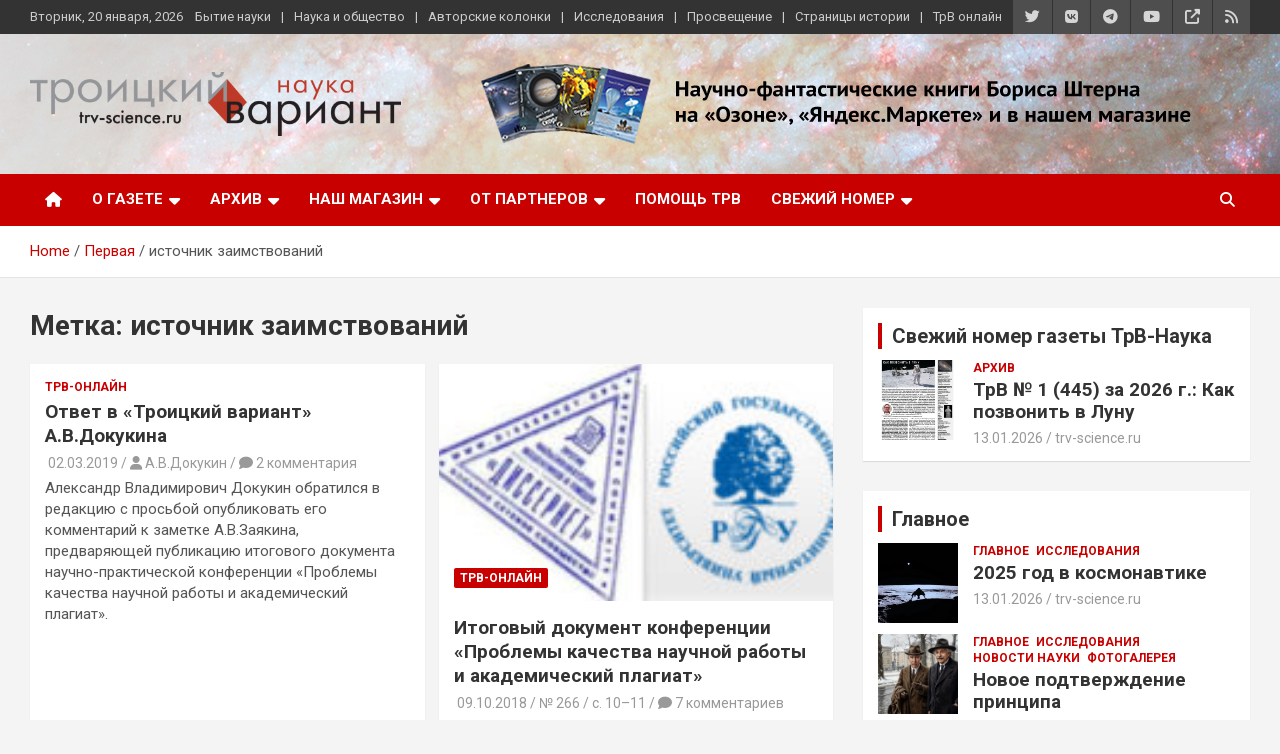

--- FILE ---
content_type: text/html; charset=UTF-8
request_url: https://www.trv-science.ru/tag/istochnik-zaimstvovanij/
body_size: 15789
content:
<!doctype html>
<html lang="ru-RU">
<head>
<!-- Global site tag (gtag.js) - Google Analytics -->
<script async src="https://www.googletagmanager.com/gtag/js?id=UA-20207720-1"></script>
<script>
  window.dataLayer = window.dataLayer || [];
  function gtag(){dataLayer.push(arguments);}
  gtag('js', new Date());

  gtag('config', 'UA-20207720-1');
</script>

	<meta charset="UTF-8">
	<meta name="viewport" content="width=device-width, initial-scale=1, shrink-to-fit=no">
	<link rel="profile" href="https://gmpg.org/xfn/11">

	<script id="yookassa-own-payment-methods-head">
window.yookassaOwnPaymentMethods = ["yookassa_widget"];
</script>
<meta name='robots' content='index, follow, max-image-preview:large, max-snippet:-1, max-video-preview:-1' />

	<!-- This site is optimized with the Yoast SEO plugin v26.7 - https://yoast.com/wordpress/plugins/seo/ -->
	<title>Архивы источник заимствований - Троицкий вариант — Наука</title>
	<link rel="canonical" href="https://www.trv-science.ru/tag/istochnik-zaimstvovanij/" />
	<meta property="og:locale" content="ru_RU" />
	<meta property="og:type" content="article" />
	<meta property="og:title" content="Архивы источник заимствований - Троицкий вариант — Наука" />
	<meta property="og:url" content="https://www.trv-science.ru/tag/istochnik-zaimstvovanij/" />
	<meta property="og:site_name" content="Троицкий вариант — Наука" />
	<meta name="twitter:card" content="summary_large_image" />
	<script type="application/ld+json" class="yoast-schema-graph">{"@context":"https://schema.org","@graph":[{"@type":"CollectionPage","@id":"https://www.trv-science.ru/tag/istochnik-zaimstvovanij/","url":"https://www.trv-science.ru/tag/istochnik-zaimstvovanij/","name":"Архивы источник заимствований - Троицкий вариант — Наука","isPartOf":{"@id":"https://www.trv-science.ru/#website"},"breadcrumb":{"@id":"https://www.trv-science.ru/tag/istochnik-zaimstvovanij/#breadcrumb"},"inLanguage":"ru-RU"},{"@type":"BreadcrumbList","@id":"https://www.trv-science.ru/tag/istochnik-zaimstvovanij/#breadcrumb","itemListElement":[{"@type":"ListItem","position":1,"name":"Главная страница","item":"https://www.trv-science.ru/"},{"@type":"ListItem","position":2,"name":"источник заимствований"}]},{"@type":"WebSite","@id":"https://www.trv-science.ru/#website","url":"https://www.trv-science.ru/","name":"Троицкий вариант — Наука","description":"газета, выпускаемая учеными и научными журналистами","publisher":{"@id":"https://www.trv-science.ru/#organization"},"potentialAction":[{"@type":"SearchAction","target":{"@type":"EntryPoint","urlTemplate":"https://www.trv-science.ru/?s={search_term_string}"},"query-input":{"@type":"PropertyValueSpecification","valueRequired":true,"valueName":"search_term_string"}}],"inLanguage":"ru-RU"},{"@type":"Organization","@id":"https://www.trv-science.ru/#organization","name":"Троицкий вариант — Наука","url":"https://www.trv-science.ru/","logo":{"@type":"ImageObject","inLanguage":"ru-RU","@id":"https://www.trv-science.ru/#/schema/logo/image/","url":"https://www.trv-science.ru/uploads/logo_trv2-e1573805568596-1.png","contentUrl":"https://www.trv-science.ru/uploads/logo_trv2-e1573805568596-1.png","width":1152,"height":200,"caption":"Троицкий вариант — Наука"},"image":{"@id":"https://www.trv-science.ru/#/schema/logo/image/"}}]}</script>
	<!-- / Yoast SEO plugin. -->


<link rel='dns-prefetch' href='//www.trv-science.ru' />
<link rel='dns-prefetch' href='//fonts.googleapis.com' />
<link rel="alternate" type="application/rss+xml" title="Троицкий вариант — Наука &raquo; Лента" href="https://www.trv-science.ru/feed/" />
<link rel="alternate" type="application/rss+xml" title="Троицкий вариант — Наука &raquo; Лента комментариев" href="https://www.trv-science.ru/comments/feed/" />
<link rel="alternate" type="application/rss+xml" title="Троицкий вариант — Наука &raquo; Лента метки источник заимствований" href="https://www.trv-science.ru/tag/istochnik-zaimstvovanij/feed/" />
<style id='wp-img-auto-sizes-contain-inline-css' type='text/css'>
img:is([sizes=auto i],[sizes^="auto," i]){contain-intrinsic-size:3000px 1500px}
/*# sourceURL=wp-img-auto-sizes-contain-inline-css */
</style>
<style id='wp-block-library-inline-css' type='text/css'>
:root{--wp-block-synced-color:#7a00df;--wp-block-synced-color--rgb:122,0,223;--wp-bound-block-color:var(--wp-block-synced-color);--wp-editor-canvas-background:#ddd;--wp-admin-theme-color:#007cba;--wp-admin-theme-color--rgb:0,124,186;--wp-admin-theme-color-darker-10:#006ba1;--wp-admin-theme-color-darker-10--rgb:0,107,160.5;--wp-admin-theme-color-darker-20:#005a87;--wp-admin-theme-color-darker-20--rgb:0,90,135;--wp-admin-border-width-focus:2px}@media (min-resolution:192dpi){:root{--wp-admin-border-width-focus:1.5px}}.wp-element-button{cursor:pointer}:root .has-very-light-gray-background-color{background-color:#eee}:root .has-very-dark-gray-background-color{background-color:#313131}:root .has-very-light-gray-color{color:#eee}:root .has-very-dark-gray-color{color:#313131}:root .has-vivid-green-cyan-to-vivid-cyan-blue-gradient-background{background:linear-gradient(135deg,#00d084,#0693e3)}:root .has-purple-crush-gradient-background{background:linear-gradient(135deg,#34e2e4,#4721fb 50%,#ab1dfe)}:root .has-hazy-dawn-gradient-background{background:linear-gradient(135deg,#faaca8,#dad0ec)}:root .has-subdued-olive-gradient-background{background:linear-gradient(135deg,#fafae1,#67a671)}:root .has-atomic-cream-gradient-background{background:linear-gradient(135deg,#fdd79a,#004a59)}:root .has-nightshade-gradient-background{background:linear-gradient(135deg,#330968,#31cdcf)}:root .has-midnight-gradient-background{background:linear-gradient(135deg,#020381,#2874fc)}:root{--wp--preset--font-size--normal:16px;--wp--preset--font-size--huge:42px}.has-regular-font-size{font-size:1em}.has-larger-font-size{font-size:2.625em}.has-normal-font-size{font-size:var(--wp--preset--font-size--normal)}.has-huge-font-size{font-size:var(--wp--preset--font-size--huge)}.has-text-align-center{text-align:center}.has-text-align-left{text-align:left}.has-text-align-right{text-align:right}.has-fit-text{white-space:nowrap!important}#end-resizable-editor-section{display:none}.aligncenter{clear:both}.items-justified-left{justify-content:flex-start}.items-justified-center{justify-content:center}.items-justified-right{justify-content:flex-end}.items-justified-space-between{justify-content:space-between}.screen-reader-text{border:0;clip-path:inset(50%);height:1px;margin:-1px;overflow:hidden;padding:0;position:absolute;width:1px;word-wrap:normal!important}.screen-reader-text:focus{background-color:#ddd;clip-path:none;color:#444;display:block;font-size:1em;height:auto;left:5px;line-height:normal;padding:15px 23px 14px;text-decoration:none;top:5px;width:auto;z-index:100000}html :where(.has-border-color){border-style:solid}html :where([style*=border-top-color]){border-top-style:solid}html :where([style*=border-right-color]){border-right-style:solid}html :where([style*=border-bottom-color]){border-bottom-style:solid}html :where([style*=border-left-color]){border-left-style:solid}html :where([style*=border-width]){border-style:solid}html :where([style*=border-top-width]){border-top-style:solid}html :where([style*=border-right-width]){border-right-style:solid}html :where([style*=border-bottom-width]){border-bottom-style:solid}html :where([style*=border-left-width]){border-left-style:solid}html :where(img[class*=wp-image-]){height:auto;max-width:100%}:where(figure){margin:0 0 1em}html :where(.is-position-sticky){--wp-admin--admin-bar--position-offset:var(--wp-admin--admin-bar--height,0px)}@media screen and (max-width:600px){html :where(.is-position-sticky){--wp-admin--admin-bar--position-offset:0px}}

/*# sourceURL=wp-block-library-inline-css */
</style><link rel='stylesheet' id='wc-blocks-style-css' href='https://www.trv-science.ru/wp-content/plugins/woocommerce/assets/client/blocks/wc-blocks.css?ver=wc-10.4.3' type='text/css' media='all' />
<style id='global-styles-inline-css' type='text/css'>
:root{--wp--preset--aspect-ratio--square: 1;--wp--preset--aspect-ratio--4-3: 4/3;--wp--preset--aspect-ratio--3-4: 3/4;--wp--preset--aspect-ratio--3-2: 3/2;--wp--preset--aspect-ratio--2-3: 2/3;--wp--preset--aspect-ratio--16-9: 16/9;--wp--preset--aspect-ratio--9-16: 9/16;--wp--preset--color--black: #000000;--wp--preset--color--cyan-bluish-gray: #abb8c3;--wp--preset--color--white: #ffffff;--wp--preset--color--pale-pink: #f78da7;--wp--preset--color--vivid-red: #cf2e2e;--wp--preset--color--luminous-vivid-orange: #ff6900;--wp--preset--color--luminous-vivid-amber: #fcb900;--wp--preset--color--light-green-cyan: #7bdcb5;--wp--preset--color--vivid-green-cyan: #00d084;--wp--preset--color--pale-cyan-blue: #8ed1fc;--wp--preset--color--vivid-cyan-blue: #0693e3;--wp--preset--color--vivid-purple: #9b51e0;--wp--preset--gradient--vivid-cyan-blue-to-vivid-purple: linear-gradient(135deg,rgb(6,147,227) 0%,rgb(155,81,224) 100%);--wp--preset--gradient--light-green-cyan-to-vivid-green-cyan: linear-gradient(135deg,rgb(122,220,180) 0%,rgb(0,208,130) 100%);--wp--preset--gradient--luminous-vivid-amber-to-luminous-vivid-orange: linear-gradient(135deg,rgb(252,185,0) 0%,rgb(255,105,0) 100%);--wp--preset--gradient--luminous-vivid-orange-to-vivid-red: linear-gradient(135deg,rgb(255,105,0) 0%,rgb(207,46,46) 100%);--wp--preset--gradient--very-light-gray-to-cyan-bluish-gray: linear-gradient(135deg,rgb(238,238,238) 0%,rgb(169,184,195) 100%);--wp--preset--gradient--cool-to-warm-spectrum: linear-gradient(135deg,rgb(74,234,220) 0%,rgb(151,120,209) 20%,rgb(207,42,186) 40%,rgb(238,44,130) 60%,rgb(251,105,98) 80%,rgb(254,248,76) 100%);--wp--preset--gradient--blush-light-purple: linear-gradient(135deg,rgb(255,206,236) 0%,rgb(152,150,240) 100%);--wp--preset--gradient--blush-bordeaux: linear-gradient(135deg,rgb(254,205,165) 0%,rgb(254,45,45) 50%,rgb(107,0,62) 100%);--wp--preset--gradient--luminous-dusk: linear-gradient(135deg,rgb(255,203,112) 0%,rgb(199,81,192) 50%,rgb(65,88,208) 100%);--wp--preset--gradient--pale-ocean: linear-gradient(135deg,rgb(255,245,203) 0%,rgb(182,227,212) 50%,rgb(51,167,181) 100%);--wp--preset--gradient--electric-grass: linear-gradient(135deg,rgb(202,248,128) 0%,rgb(113,206,126) 100%);--wp--preset--gradient--midnight: linear-gradient(135deg,rgb(2,3,129) 0%,rgb(40,116,252) 100%);--wp--preset--font-size--small: 13px;--wp--preset--font-size--medium: 20px;--wp--preset--font-size--large: 36px;--wp--preset--font-size--x-large: 42px;--wp--preset--spacing--20: 0.44rem;--wp--preset--spacing--30: 0.67rem;--wp--preset--spacing--40: 1rem;--wp--preset--spacing--50: 1.5rem;--wp--preset--spacing--60: 2.25rem;--wp--preset--spacing--70: 3.38rem;--wp--preset--spacing--80: 5.06rem;--wp--preset--shadow--natural: 6px 6px 9px rgba(0, 0, 0, 0.2);--wp--preset--shadow--deep: 12px 12px 50px rgba(0, 0, 0, 0.4);--wp--preset--shadow--sharp: 6px 6px 0px rgba(0, 0, 0, 0.2);--wp--preset--shadow--outlined: 6px 6px 0px -3px rgb(255, 255, 255), 6px 6px rgb(0, 0, 0);--wp--preset--shadow--crisp: 6px 6px 0px rgb(0, 0, 0);}:where(.is-layout-flex){gap: 0.5em;}:where(.is-layout-grid){gap: 0.5em;}body .is-layout-flex{display: flex;}.is-layout-flex{flex-wrap: wrap;align-items: center;}.is-layout-flex > :is(*, div){margin: 0;}body .is-layout-grid{display: grid;}.is-layout-grid > :is(*, div){margin: 0;}:where(.wp-block-columns.is-layout-flex){gap: 2em;}:where(.wp-block-columns.is-layout-grid){gap: 2em;}:where(.wp-block-post-template.is-layout-flex){gap: 1.25em;}:where(.wp-block-post-template.is-layout-grid){gap: 1.25em;}.has-black-color{color: var(--wp--preset--color--black) !important;}.has-cyan-bluish-gray-color{color: var(--wp--preset--color--cyan-bluish-gray) !important;}.has-white-color{color: var(--wp--preset--color--white) !important;}.has-pale-pink-color{color: var(--wp--preset--color--pale-pink) !important;}.has-vivid-red-color{color: var(--wp--preset--color--vivid-red) !important;}.has-luminous-vivid-orange-color{color: var(--wp--preset--color--luminous-vivid-orange) !important;}.has-luminous-vivid-amber-color{color: var(--wp--preset--color--luminous-vivid-amber) !important;}.has-light-green-cyan-color{color: var(--wp--preset--color--light-green-cyan) !important;}.has-vivid-green-cyan-color{color: var(--wp--preset--color--vivid-green-cyan) !important;}.has-pale-cyan-blue-color{color: var(--wp--preset--color--pale-cyan-blue) !important;}.has-vivid-cyan-blue-color{color: var(--wp--preset--color--vivid-cyan-blue) !important;}.has-vivid-purple-color{color: var(--wp--preset--color--vivid-purple) !important;}.has-black-background-color{background-color: var(--wp--preset--color--black) !important;}.has-cyan-bluish-gray-background-color{background-color: var(--wp--preset--color--cyan-bluish-gray) !important;}.has-white-background-color{background-color: var(--wp--preset--color--white) !important;}.has-pale-pink-background-color{background-color: var(--wp--preset--color--pale-pink) !important;}.has-vivid-red-background-color{background-color: var(--wp--preset--color--vivid-red) !important;}.has-luminous-vivid-orange-background-color{background-color: var(--wp--preset--color--luminous-vivid-orange) !important;}.has-luminous-vivid-amber-background-color{background-color: var(--wp--preset--color--luminous-vivid-amber) !important;}.has-light-green-cyan-background-color{background-color: var(--wp--preset--color--light-green-cyan) !important;}.has-vivid-green-cyan-background-color{background-color: var(--wp--preset--color--vivid-green-cyan) !important;}.has-pale-cyan-blue-background-color{background-color: var(--wp--preset--color--pale-cyan-blue) !important;}.has-vivid-cyan-blue-background-color{background-color: var(--wp--preset--color--vivid-cyan-blue) !important;}.has-vivid-purple-background-color{background-color: var(--wp--preset--color--vivid-purple) !important;}.has-black-border-color{border-color: var(--wp--preset--color--black) !important;}.has-cyan-bluish-gray-border-color{border-color: var(--wp--preset--color--cyan-bluish-gray) !important;}.has-white-border-color{border-color: var(--wp--preset--color--white) !important;}.has-pale-pink-border-color{border-color: var(--wp--preset--color--pale-pink) !important;}.has-vivid-red-border-color{border-color: var(--wp--preset--color--vivid-red) !important;}.has-luminous-vivid-orange-border-color{border-color: var(--wp--preset--color--luminous-vivid-orange) !important;}.has-luminous-vivid-amber-border-color{border-color: var(--wp--preset--color--luminous-vivid-amber) !important;}.has-light-green-cyan-border-color{border-color: var(--wp--preset--color--light-green-cyan) !important;}.has-vivid-green-cyan-border-color{border-color: var(--wp--preset--color--vivid-green-cyan) !important;}.has-pale-cyan-blue-border-color{border-color: var(--wp--preset--color--pale-cyan-blue) !important;}.has-vivid-cyan-blue-border-color{border-color: var(--wp--preset--color--vivid-cyan-blue) !important;}.has-vivid-purple-border-color{border-color: var(--wp--preset--color--vivid-purple) !important;}.has-vivid-cyan-blue-to-vivid-purple-gradient-background{background: var(--wp--preset--gradient--vivid-cyan-blue-to-vivid-purple) !important;}.has-light-green-cyan-to-vivid-green-cyan-gradient-background{background: var(--wp--preset--gradient--light-green-cyan-to-vivid-green-cyan) !important;}.has-luminous-vivid-amber-to-luminous-vivid-orange-gradient-background{background: var(--wp--preset--gradient--luminous-vivid-amber-to-luminous-vivid-orange) !important;}.has-luminous-vivid-orange-to-vivid-red-gradient-background{background: var(--wp--preset--gradient--luminous-vivid-orange-to-vivid-red) !important;}.has-very-light-gray-to-cyan-bluish-gray-gradient-background{background: var(--wp--preset--gradient--very-light-gray-to-cyan-bluish-gray) !important;}.has-cool-to-warm-spectrum-gradient-background{background: var(--wp--preset--gradient--cool-to-warm-spectrum) !important;}.has-blush-light-purple-gradient-background{background: var(--wp--preset--gradient--blush-light-purple) !important;}.has-blush-bordeaux-gradient-background{background: var(--wp--preset--gradient--blush-bordeaux) !important;}.has-luminous-dusk-gradient-background{background: var(--wp--preset--gradient--luminous-dusk) !important;}.has-pale-ocean-gradient-background{background: var(--wp--preset--gradient--pale-ocean) !important;}.has-electric-grass-gradient-background{background: var(--wp--preset--gradient--electric-grass) !important;}.has-midnight-gradient-background{background: var(--wp--preset--gradient--midnight) !important;}.has-small-font-size{font-size: var(--wp--preset--font-size--small) !important;}.has-medium-font-size{font-size: var(--wp--preset--font-size--medium) !important;}.has-large-font-size{font-size: var(--wp--preset--font-size--large) !important;}.has-x-large-font-size{font-size: var(--wp--preset--font-size--x-large) !important;}
/*# sourceURL=global-styles-inline-css */
</style>

<style id='classic-theme-styles-inline-css' type='text/css'>
/*! This file is auto-generated */
.wp-block-button__link{color:#fff;background-color:#32373c;border-radius:9999px;box-shadow:none;text-decoration:none;padding:calc(.667em + 2px) calc(1.333em + 2px);font-size:1.125em}.wp-block-file__button{background:#32373c;color:#fff;text-decoration:none}
/*# sourceURL=/wp-includes/css/classic-themes.min.css */
</style>
<link rel='stylesheet' id='widgetopts-styles-css' href='https://www.trv-science.ru/wp-content/plugins/widget-options/assets/css/widget-options.css?ver=4.1.3' type='text/css' media='all' />
<link rel='stylesheet' id='woocommerce-layout-css' href='https://www.trv-science.ru/wp-content/plugins/woocommerce/assets/css/woocommerce-layout.css?ver=10.4.3' type='text/css' media='all' />
<link rel='stylesheet' id='woocommerce-smallscreen-css' href='https://www.trv-science.ru/wp-content/plugins/woocommerce/assets/css/woocommerce-smallscreen.css?ver=10.4.3' type='text/css' media='only screen and (max-width: 768px)' />
<link rel='stylesheet' id='woocommerce-general-css' href='https://www.trv-science.ru/wp-content/plugins/woocommerce/assets/css/woocommerce.css?ver=10.4.3' type='text/css' media='all' />
<style id='woocommerce-inline-inline-css' type='text/css'>
.woocommerce form .form-row .required { visibility: visible; }
/*# sourceURL=woocommerce-inline-inline-css */
</style>
<link rel='stylesheet' id='wpfla-style-handle-css' href='https://www.trv-science.ru/wp-content/plugins/wp-first-letter-avatar/css/style.css?ver=7d30371a7c29437eaf15a56bbd37264a' type='text/css' media='all' />
<link rel='stylesheet' id='wp-postratings-css' href='https://www.trv-science.ru/wp-content/plugins/wp-postratings/css/postratings-css.css?ver=1.91.2' type='text/css' media='all' />
<link rel='stylesheet' id='woo-checkout-for-digital-goods-css' href='https://www.trv-science.ru/wp-content/plugins/woo-checkout-for-digital-goods/public/css/woo-checkout-for-digital-goods-public.css?ver=3.8.3' type='text/css' media='all' />
<link rel='stylesheet' id='bootstrap-style-css' href='https://www.trv-science.ru/wp-content/themes/newscard/assets/library/bootstrap/css/bootstrap.min.css?ver=4.0.0' type='text/css' media='all' />
<link rel='stylesheet' id='font-awesome-style-css' href='https://www.trv-science.ru/wp-content/themes/newscard/assets/library/font-awesome/css/all.min.css?ver=7d30371a7c29437eaf15a56bbd37264a' type='text/css' media='all' />
<link rel='stylesheet' id='newscard-google-fonts-css' href='//fonts.googleapis.com/css?family=Roboto%3A100%2C300%2C300i%2C400%2C400i%2C500%2C500i%2C700%2C700i&#038;ver=7d30371a7c29437eaf15a56bbd37264a' type='text/css' media='all' />
<link rel='stylesheet' id='newscard-style-css' href='https://www.trv-science.ru/wp-content/themes/trv3/style.css?ver=7d30371a7c29437eaf15a56bbd37264a' type='text/css' media='all' />
<link rel='stylesheet' id='__EPYT__style-css' href='https://www.trv-science.ru/wp-content/plugins/youtube-embed-plus/styles/ytprefs.min.css?ver=14.2.4' type='text/css' media='all' />
<style id='__EPYT__style-inline-css' type='text/css'>

                .epyt-gallery-thumb {
                        width: 25%;
                }
                
/*# sourceURL=__EPYT__style-inline-css */
</style>
<script type="text/javascript" src="https://www.trv-science.ru/wp-includes/js/jquery/jquery.min.js?ver=3.7.1" id="jquery-core-js"></script>
<script type="text/javascript" src="https://www.trv-science.ru/wp-includes/js/jquery/jquery-migrate.min.js?ver=3.4.1" id="jquery-migrate-js"></script>
<script type="text/javascript" src="https://www.trv-science.ru/wp-content/plugins/woocommerce/assets/js/jquery-blockui/jquery.blockUI.min.js?ver=2.7.0-wc.10.4.3" id="wc-jquery-blockui-js" defer="defer" data-wp-strategy="defer"></script>
<script type="text/javascript" id="wc-add-to-cart-js-extra">
/* <![CDATA[ */
var wc_add_to_cart_params = {"ajax_url":"/wp-admin/admin-ajax.php","wc_ajax_url":"/?wc-ajax=%%endpoint%%","i18n_view_cart":"\u041f\u0440\u043e\u0441\u043c\u043e\u0442\u0440 \u043a\u043e\u0440\u0437\u0438\u043d\u044b","cart_url":"https://www.trv-science.ru/cart/","is_cart":"","cart_redirect_after_add":"yes"};
//# sourceURL=wc-add-to-cart-js-extra
/* ]]> */
</script>
<script type="text/javascript" src="https://www.trv-science.ru/wp-content/plugins/woocommerce/assets/js/frontend/add-to-cart.min.js?ver=10.4.3" id="wc-add-to-cart-js" defer="defer" data-wp-strategy="defer"></script>
<script type="text/javascript" src="https://www.trv-science.ru/wp-content/plugins/woocommerce/assets/js/js-cookie/js.cookie.min.js?ver=2.1.4-wc.10.4.3" id="wc-js-cookie-js" defer="defer" data-wp-strategy="defer"></script>
<script type="text/javascript" id="woocommerce-js-extra">
/* <![CDATA[ */
var woocommerce_params = {"ajax_url":"/wp-admin/admin-ajax.php","wc_ajax_url":"/?wc-ajax=%%endpoint%%","i18n_password_show":"\u041f\u043e\u043a\u0430\u0437\u0430\u0442\u044c \u043f\u0430\u0440\u043e\u043b\u044c","i18n_password_hide":"\u0421\u043a\u0440\u044b\u0442\u044c \u043f\u0430\u0440\u043e\u043b\u044c"};
//# sourceURL=woocommerce-js-extra
/* ]]> */
</script>
<script type="text/javascript" src="https://www.trv-science.ru/wp-content/plugins/woocommerce/assets/js/frontend/woocommerce.min.js?ver=10.4.3" id="woocommerce-js" defer="defer" data-wp-strategy="defer"></script>
<script type="text/javascript" src="https://www.trv-science.ru/wp-content/plugins/woo-checkout-for-digital-goods/public/js/woo-checkout-for-digital-goods-public.js?ver=3.8.3" id="woo-checkout-for-digital-goods-js"></script>
<script type="text/javascript" id="__ytprefs__-js-extra">
/* <![CDATA[ */
var _EPYT_ = {"ajaxurl":"https://www.trv-science.ru/wp-admin/admin-ajax.php","security":"e5da99c2e5","gallery_scrolloffset":"20","eppathtoscripts":"https://www.trv-science.ru/wp-content/plugins/youtube-embed-plus/scripts/","eppath":"https://www.trv-science.ru/wp-content/plugins/youtube-embed-plus/","epresponsiveselector":"[\"iframe.__youtube_prefs__\",\"iframe[src*='youtube.com']\",\"iframe[src*='youtube-nocookie.com']\",\"iframe[data-ep-src*='youtube.com']\",\"iframe[data-ep-src*='youtube-nocookie.com']\",\"iframe[data-ep-gallerysrc*='youtube.com']\"]","epdovol":"1","version":"14.2.4","evselector":"iframe.__youtube_prefs__[src], iframe[src*=\"youtube.com/embed/\"], iframe[src*=\"youtube-nocookie.com/embed/\"]","ajax_compat":"","maxres_facade":"eager","ytapi_load":"light","pause_others":"","stopMobileBuffer":"1","facade_mode":"1","not_live_on_channel":""};
//# sourceURL=__ytprefs__-js-extra
/* ]]> */
</script>
<script type="text/javascript" src="https://www.trv-science.ru/wp-content/plugins/youtube-embed-plus/scripts/ytprefs.min.js?ver=14.2.4" id="__ytprefs__-js"></script>
<link rel="https://api.w.org/" href="https://www.trv-science.ru/wp-json/" /><link rel="alternate" title="JSON" type="application/json" href="https://www.trv-science.ru/wp-json/wp/v2/tags/11827" />

                <script>
                    document.documentElement.classList.add("leyka-js");
                </script>
                <style>
                    :root {
                        --color-main: 		#1db318;
                        --color-main-dark: 	#1aa316;
                        --color-main-light: #acebaa;
                    }
                </style>

                	<noscript><style>.woocommerce-product-gallery{ opacity: 1 !important; }</style></noscript>
			<style type="text/css">
					.site-title,
			.site-description {
				position: absolute;
				clip: rect(1px, 1px, 1px, 1px);
			}
				</style>
		<link rel="icon" href="https://www.trv-science.ru/uploads/cropped-trv_neur-1024-32x32.png" sizes="32x32" />
<link rel="icon" href="https://www.trv-science.ru/uploads/cropped-trv_neur-1024-192x192.png" sizes="192x192" />
<link rel="apple-touch-icon" href="https://www.trv-science.ru/uploads/cropped-trv_neur-1024-180x180.png" />
<meta name="msapplication-TileImage" content="https://www.trv-science.ru/uploads/cropped-trv_neur-1024-270x270.png" />
<!-- ## NXS/OG ## --><!-- ## NXSOGTAGS ## --><!-- ## NXS/OG ## -->
</head>

<body class="archive tag tag-istochnik-zaimstvovanij tag-11827 wp-custom-logo wp-theme-newscard wp-child-theme-trv3 theme-newscard woocommerce-no-js group-blog hfeed">

<div id="page" class="site">
	<a class="skip-link screen-reader-text" href="#content">Skip to content</a>
	
	<header id="masthead" class="site-header">
					<div class="info-bar infobar-links-on">
				<div class="container">
					<div class="row gutter-10">
						<div class="col col-sm contact-section">
							<div class="date">
								<ul><li>Вторник, 20 января, 2026</li></ul>
							</div>
						</div><!-- .contact-section -->

													<div class="col-auto social-profiles order-md-3">
								
		<ul class="clearfix">
							<li><a target="_blank" rel="noopener noreferrer" href="https://twitter.com/trvscience"></a></li>
							<li><a target="_blank" rel="noopener noreferrer" href="https://vk.com/trvscience"></a></li>
							<li><a target="_blank" rel="noopener noreferrer" href="https://telegram.me/trvscience"></a></li>
							<li><a target="_blank" rel="noopener noreferrer" href="https://www.youtube.com/channel/UCwAVYR-BmFt1bCyCA68Tbbg"></a></li>
							<li><a target="_blank" rel="noopener noreferrer" href="https://rutube.ru/channel/36379070/"></a></li>
							<li><a target="_blank" rel="noopener noreferrer" href="/feed/"></a></li>
					</ul>
								</div><!-- .social-profile -->
													<div class="col-md-auto infobar-links order-md-2">
								<button class="infobar-links-menu-toggle">Responsive Menu</button>
								<ul class="clearfix"><li id="menu-item-53663" class="menu-item menu-item-type-taxonomy menu-item-object-category menu-item-53663"><a href="https://www.trv-science.ru/category/science/">Бытие науки</a></li>
<li id="menu-item-53673" class="menu-item menu-item-type-taxonomy menu-item-object-category menu-item-53673"><a href="https://www.trv-science.ru/category/people/">Наука и общество</a></li>
<li id="menu-item-53661" class="menu-item menu-item-type-taxonomy menu-item-object-category menu-item-53661"><a href="https://www.trv-science.ru/category/column/">Авторские колонки</a></li>
<li id="menu-item-53671" class="menu-item menu-item-type-taxonomy menu-item-object-category menu-item-53671"><a href="https://www.trv-science.ru/category/news/">Исследования</a></li>
<li id="menu-item-53676" class="menu-item menu-item-type-taxonomy menu-item-object-category menu-item-53676"><a href="https://www.trv-science.ru/category/edu/">Просвещение</a></li>
<li id="menu-item-53678" class="menu-item menu-item-type-taxonomy menu-item-object-category menu-item-53678"><a href="https://www.trv-science.ru/category/history/">Страницы истории</a></li>
<li id="menu-item-53660" class="menu-item menu-item-type-taxonomy menu-item-object-category menu-item-53660"><a href="https://www.trv-science.ru/category/online/">ТрВ онлайн</a></li>
</ul>							</div><!-- .infobar-links -->
											</div><!-- .row -->
          		</div><!-- .container -->
        	</div><!-- .infobar -->
        		<nav class="navbar navbar-expand-lg d-block">
			<div class="navbar-head navbar-bg-set header-overlay-light"  style="background-image:url('https://www.trv-science.ru/uploads/444-0019.jpg');">
				<div class="container">
					<div class="row align-items-center">
						<div class="col-lg-4">
							<div class="site-branding navbar-brand">
								<a href="https://www.trv-science.ru/" class="custom-logo-link" rel="home"><img width="1152" height="200" src="https://www.trv-science.ru/uploads/logo_trv2-e1573805568596-1.png" class="custom-logo" alt="Троицкий вариант — Наука" decoding="async" fetchpriority="high" srcset="https://www.trv-science.ru/uploads/logo_trv2-e1573805568596-1.png 1152w, https://www.trv-science.ru/uploads/logo_trv2-e1573805568596-1-250x43.png 250w, https://www.trv-science.ru/uploads/logo_trv2-e1573805568596-1-580x101.png 580w, https://www.trv-science.ru/uploads/logo_trv2-e1573805568596-1-300x52.png 300w, https://www.trv-science.ru/uploads/logo_trv2-e1573805568596-1-600x104.png 600w" sizes="(max-width: 1152px) 100vw, 1152px" title="Ответ в «Троицкий вариант» А.В.Докукина" /></a>									<h2 class="site-title"><a href="https://www.trv-science.ru/" rel="home">Троицкий вариант — Наука</a></h2>
																	<p class="site-description">газета, выпускаемая учеными и научными журналистами</p>
															</div><!-- .site-branding .navbar-brand -->
						</div>
													<div class="col-lg-8" style="text-align: center;">
																	<a href="/2024/08/tri-knigi-borisa-sterna-na-ozone/">
																	<img class="img-fluid" style="margin: 0px 0px 0px 0px;" src="https://www.trv-science.ru/uploads/stern-28.03.png">
																	</a>
															</div>
											</div><!-- .row -->
				</div><!-- .container -->
			</div><!-- .navbar-head -->
			<div class="navigation-bar">
				<div class="navigation-bar-top">
					<div class="container">
						<button class="navbar-toggler menu-toggle" type="button" data-toggle="collapse" data-target="#navbarCollapse" aria-controls="navbarCollapse" aria-expanded="false" aria-label="Toggle navigation"></button>
						<span class="search-toggle"></span>
					</div><!-- .container -->
					<div class="search-bar">
						<div class="container">
							<div class="search-block off">
								<form action="https://www.trv-science.ru/" method="get" class="search-form">
	<label class="assistive-text"> Search </label>
	<div class="input-group">
		<input type="search" value="" placeholder="Search" class="form-control s" name="s">
		<div class="input-group-prepend">
			<button class="btn btn-theme">Search</button>
		</div>
	</div>
</form><!-- .search-form -->
							</div><!-- .search-box -->
						</div><!-- .container -->
					</div><!-- .search-bar -->
				</div><!-- .navigation-bar-top -->
				<div class="navbar-main">
					<div class="container">
						<div class="collapse navbar-collapse" id="navbarCollapse">
							<div id="site-navigation" class="main-navigation nav-uppercase" role="navigation">
								<ul class="nav-menu navbar-nav d-lg-block"><li id="menu-item-409233" class="menu-item menu-item-type-post_type menu-item-object-page menu-item-home menu-item-409233"><a href="https://www.trv-science.ru/"><span class="home-i"></span></a></li>
<li id="menu-item-427094" class="menu-item menu-item-type-post_type menu-item-object-page menu-item-has-children menu-item-427094"><a href="https://www.trv-science.ru/about/">О газете</a>
<ul class="sub-menu">
	<li id="menu-item-427097" class="menu-item menu-item-type-post_type menu-item-object-page menu-item-427097"><a href="https://www.trv-science.ru/editors/">Редакция</a></li>
	<li id="menu-item-53695" class="menu-item menu-item-type-post_type menu-item-object-page menu-item-53695"><a href="https://www.trv-science.ru/about/banners/">Наши баннеры и логотипы</a></li>
	<li id="menu-item-53697" class="menu-item menu-item-type-post_type menu-item-object-post menu-item-53697"><a href="https://www.trv-science.ru/2012/03/10-faktov-o-trv-nauka/">10 фактов о ТрВ-Наука</a></li>
	<li id="menu-item-70221" class="menu-item menu-item-type-post_type menu-item-object-page menu-item-privacy-policy menu-item-70221"><a rel="privacy-policy" href="https://www.trv-science.ru/privacy/">Политика в сфере обработки персональных данных (политика конфиденциальности)</a></li>
</ul>
</li>
<li id="menu-item-53698" class="menu-item menu-item-type-taxonomy menu-item-object-category menu-item-has-children menu-item-53698"><a href="https://www.trv-science.ru/category/pdf/">Архив</a>
<ul class="sub-menu">
	<li id="menu-item-263160" class="menu-item menu-item-type-taxonomy menu-item-object-category menu-item-263160"><a href="https://www.trv-science.ru/category/pdf/">Архив номеров газеты</a></li>
	<li id="menu-item-443907" class="menu-item menu-item-type-custom menu-item-object-custom menu-item-443907"><a href="/2025/">2025 год</a></li>
	<li id="menu-item-436365" class="menu-item menu-item-type-custom menu-item-object-custom menu-item-436365"><a href="/2024/">2024 год</a></li>
	<li id="menu-item-432451" class="menu-item menu-item-type-custom menu-item-object-custom menu-item-432451"><a href="/2023/">2023 год</a></li>
	<li id="menu-item-425528" class="menu-item menu-item-type-custom menu-item-object-custom menu-item-425528"><a href="/2022/">2022 год</a></li>
	<li id="menu-item-418807" class="menu-item menu-item-type-custom menu-item-object-custom menu-item-418807"><a href="/2021/">2021 год</a></li>
	<li id="menu-item-412973" class="menu-item menu-item-type-custom menu-item-object-custom menu-item-412973"><a href="/2020/">2020 год</a></li>
	<li id="menu-item-71028" class="menu-item menu-item-type-custom menu-item-object-custom menu-item-71028"><a href="/2019/">2019 год</a></li>
	<li id="menu-item-71029" class="menu-item menu-item-type-custom menu-item-object-custom menu-item-71029"><a href="/2018/">2018 год</a></li>
	<li id="menu-item-71030" class="menu-item menu-item-type-custom menu-item-object-custom menu-item-71030"><a href="/2017/">2017 год</a></li>
	<li id="menu-item-71031" class="menu-item menu-item-type-custom menu-item-object-custom menu-item-71031"><a href="/2016/">2016 год</a></li>
	<li id="menu-item-71032" class="menu-item menu-item-type-custom menu-item-object-custom menu-item-71032"><a href="/2015/">2015 год</a></li>
	<li id="menu-item-71033" class="menu-item menu-item-type-custom menu-item-object-custom menu-item-71033"><a href="/2014/">2014 год</a></li>
	<li id="menu-item-71034" class="menu-item menu-item-type-custom menu-item-object-custom menu-item-71034"><a href="/2013/">2013 год</a></li>
	<li id="menu-item-71035" class="menu-item menu-item-type-custom menu-item-object-custom menu-item-71035"><a href="/2012/">2012 год</a></li>
	<li id="menu-item-71036" class="menu-item menu-item-type-custom menu-item-object-custom menu-item-71036"><a href="/2011/">2011 год</a></li>
	<li id="menu-item-71037" class="menu-item menu-item-type-custom menu-item-object-custom menu-item-71037"><a href="/2010/">2010 год</a></li>
	<li id="menu-item-71038" class="menu-item menu-item-type-custom menu-item-object-custom menu-item-71038"><a href="/2009/">2009 год</a></li>
	<li id="menu-item-71039" class="menu-item menu-item-type-custom menu-item-object-custom menu-item-71039"><a href="/2008/">2008 год</a></li>
</ul>
</li>
<li id="menu-item-53689" class="menu-item menu-item-type-post_type menu-item-object-page menu-item-has-children menu-item-53689"><a href="https://www.trv-science.ru/shop/">Наш магазин</a>
<ul class="sub-menu">
	<li id="menu-item-263158" class="menu-item menu-item-type-post_type menu-item-object-page menu-item-263158"><a href="https://www.trv-science.ru/shop/">Наш магазин</a></li>
	<li id="menu-item-53696" class="menu-item menu-item-type-post_type menu-item-object-page menu-item-53696"><a href="https://www.trv-science.ru/guestbook/">Гостевая книга</a></li>
	<li id="menu-item-53690" class="menu-item menu-item-type-post_type menu-item-object-page menu-item-53690"><a href="https://www.trv-science.ru/my-account/">Мой аккаунт</a></li>
	<li id="menu-item-53691" class="menu-item menu-item-type-post_type menu-item-object-page menu-item-53691"><a href="https://www.trv-science.ru/cart/">Корзина</a></li>
	<li id="menu-item-53692" class="menu-item menu-item-type-post_type menu-item-object-page menu-item-53692"><a href="https://www.trv-science.ru/checkout/">Оформление заказа</a></li>
	<li id="menu-item-415035" class="menu-item menu-item-type-post_type menu-item-object-page menu-item-415035"><a href="https://www.trv-science.ru/phoenix/">«Феникс сапиенс»</a></li>
	<li id="menu-item-46691" class="menu-item menu-item-type-post_type menu-item-object-page menu-item-has-children menu-item-46691"><a href="https://www.trv-science.ru/proryv/">Прорыв</a>
	<ul class="sub-menu">
		<li id="menu-item-54251" class="menu-item menu-item-type-post_type menu-item-object-product menu-item-54251"><a href="https://www.trv-science.ru/product/proryv-v-pdf/">«Прорыв за край мира» в электронном виде (PDF)</a></li>
		<li id="menu-item-410680" class="menu-item menu-item-type-post_type menu-item-object-product menu-item-410680"><a href="https://www.trv-science.ru/product/skorlupa-bum/">«Ледяная скорлупа» (бумажная книга)</a></li>
		<li id="menu-item-410681" class="menu-item menu-item-type-post_type menu-item-object-product menu-item-410681"><a href="https://www.trv-science.ru/product/skorlupa-pdf-epub/">«Ледяная скорлупа» (в электронном виде)</a></li>
	</ul>
</li>
	<li id="menu-item-53693" class="menu-item menu-item-type-post_type menu-item-object-page menu-item-has-children menu-item-53693"><a href="https://www.trv-science.ru/kovcheg/">Ковчег 47 Либра</a>
	<ul class="sub-menu">
		<li id="menu-item-54248" class="menu-item menu-item-type-post_type menu-item-object-product menu-item-54248"><a href="https://www.trv-science.ru/product/kovcheg-bum/">«Ковчег 47 Либра» (бумажная книга)</a></li>
		<li id="menu-item-54250" class="menu-item menu-item-type-post_type menu-item-object-product menu-item-54250"><a href="https://www.trv-science.ru/product/kovcheg-v-pdf/">«Ковчег 47 Либра» в электронном виде</a></li>
		<li id="menu-item-410679" class="menu-item menu-item-type-post_type menu-item-object-product menu-item-410679"><a href="https://www.trv-science.ru/product/kovcheg-audio/">«Ковчег 47 Либра» (аудиокнига)</a></li>
		<li id="menu-item-53694" class="menu-item menu-item-type-post_type menu-item-object-page menu-item-53694"><a href="https://www.trv-science.ru/kovcheg/kovcheg-disc/">«Ковчег 47 Либра». Дискуссия</a></li>
	</ul>
</li>
</ul>
</li>
<li id="menu-item-69170" class="menu-item menu-item-type-taxonomy menu-item-object-category menu-item-has-children menu-item-69170"><a href="https://www.trv-science.ru/category/informaciya-ot-partnerov/" title="Информация от партнеров">От партнеров</a>
<ul class="sub-menu">
	<li id="menu-item-69176" class="menu-item menu-item-type-taxonomy menu-item-object-category menu-item-69176"><a href="https://www.trv-science.ru/category/exclusive/">Эксклюзив</a></li>
</ul>
</li>
<li id="menu-item-71809" class="menu-item menu-item-type-post_type menu-item-object-page menu-item-71809"><a href="https://www.trv-science.ru/vmeste/">Помощь ТрВ</a></li>
<li id="menu-item-413194" class="menu-item menu-item-type-custom menu-item-object-custom menu-item-has-children menu-item-413194"><a href="/pdf445/">Свежий номер</a>
<ul class="sub-menu">
	<li id="menu-item-413195" class="menu-item menu-item-type-custom menu-item-object-custom menu-item-413195"><a href="/uploads/445N.pdf">ТрВ-Наука № 445 в PDF</a></li>
	<li id="menu-item-413196" class="menu-item menu-item-type-custom menu-item-object-custom menu-item-413196"><a href="/tag/445/">Материалы номера в HTML</a></li>
</ul>
</li>
</ul>							</div><!-- #site-navigation .main-navigation -->
						</div><!-- .navbar-collapse -->
						<div class="nav-search">
							<span class="search-toggle"></span>
						</div><!-- .nav-search -->
					</div><!-- .container -->
				</div><!-- .navbar-main -->
			</div><!-- .navigation-bar -->
		</nav><!-- .navbar -->

		
		
					<div id="breadcrumb">
				<div class="container">
					<div role="navigation" aria-label="Breadcrumbs" class="breadcrumb-trail breadcrumbs" itemprop="breadcrumb"><ul class="trail-items" itemscope itemtype="http://schema.org/BreadcrumbList"><meta name="numberOfItems" content="3" /><meta name="itemListOrder" content="Ascending" /><li itemprop="itemListElement" itemscope itemtype="http://schema.org/ListItem" class="trail-item trail-begin"><a href="https://www.trv-science.ru/" rel="home" itemprop="item"><span itemprop="name">Home</span></a><meta itemprop="position" content="1" /></li><li itemprop="itemListElement" itemscope itemtype="http://schema.org/ListItem" class="trail-item"><a href="https://www.trv-science.ru/homepage/" itemprop="item"><span itemprop="name">Первая</span></a><meta itemprop="position" content="2" /></li><li itemprop="itemListElement" itemscope itemtype="http://schema.org/ListItem" class="trail-item trail-end"><span itemprop="name">источник заимствований</span><meta itemprop="position" content="3" /></li></ul></div>				</div>
			</div><!-- .breadcrumb -->
			</header><!-- #masthead -->
	<div id="content" class="site-content ">
		<div class="container">
							<div class="row justify-content-center">
			<div id="primary" class="col-lg-8 content-area">		<main id="main" class="site-main">

			
				<header class="page-header">
					<h1 class="page-title">Метка: <span>источник заимствований</span></h1>				</header><!-- .page-header -->

				<div class="row gutter-parent-14 post-wrap">
						<div class="col-sm-6 col-xxl-4 post-col">
	<div class="post-70543 post type-post status-publish format-standard hentry category-online tag-dissernet tag-standartinform tag-akademicheskij-plagiat tag-aleksandr-dokukin tag-aleksandr-ryabov tag-andrejj-zayakin tag-vak tag-vladislav-grib tag-vuz tag-vyskazyvaniya tag-gazeta tag-dissertacii tag-dissertacionnyjj-sovet tag-dissertaciya tag-dovody tag-zhurnal tag-zaimstvovanie tag-zaimstvovaniya tag-zakon tag-zashhita tag-ilya-shablinskij tag-issledovaniya tag-istochnik-zaimstvovanij tag-kommentarijj tag-minobrnauki tag-mixail-gelfand tag-mnenie tag-monografii tag-nauka tag-nauchnye-rezultaty tag-poziciya tag-rgb tag-robert-nizhegorodcev tag-sankt-peterburg tag-smi tag-tezisy tag-trebovaniya tag-es-vak">

		
			<div class="entry-meta category-meta">
				<div class="cat-links"><a href="https://www.trv-science.ru/category/online/" rel="category tag">ТрВ-онлайн</a></div>
				
								
			</div><!-- .entry-meta -->

		
					<header class="entry-header">
				<h2 class="entry-title"><a href="https://www.trv-science.ru/2019/03/otvet-v-troickij-variant/" rel="bookmark">Ответ в «Троицкий вариант» А.В.Докукина</a></h2>
									<div class="entry-meta">
												
	<span class="fa fa-clock-o"></span> 02.03.2019 /
											
		
		<nobr><span class="fa fa-user"></span>&nbsp;</nobr>А.В.Докукин / 		<!-- nobr><span class="fa fa-eye"></span></nobr -->
						
													<nobr><span class="fa fa-comment"></span>&nbsp;<a href="https://www.trv-science.ru/2019/03/otvet-v-troickij-variant/#comments">2 комментария</a></nobr>
											
					</div><!-- .entry-meta -->
								</header>
				<div class="entry-content">
								<p>Александр Владимирович Докукин обратился в редакцию с просьбой опубликовать его комментарий к заметке А.В.Заякина, предваряющей публикацию итогового документа научно-практической конференции «Проблемы качества научной работы и академический плагиат».</p>
						</div><!-- entry-content -->

			</div><!-- .post-70543 -->
	</div><!-- .col-sm-6 .col-xxl-4 .post-col -->
	<div class="col-sm-6 col-xxl-4 post-col">
	<div class="post-66935 post type-post status-publish format-standard has-post-thumbnail hentry category-online tag-dissernet tag-akademicheskij-plagiat tag-aleksandr-bezborodov tag-anatolijj-logunov tag-andrejj-zayakin tag-vak tag-galina-zvereva tag-dissertacionnye-sovety tag-elena-zhigarina tag-zaimstvovanie tag-zaimstvovaniya tag-zashhita-dissertacij tag-istochnik-zaimstvovanij tag-lyudmila-batova tag-mnozhestvennaya-publikaciya tag-naukometriya tag-nauchnye-zhurnaly tag-nauchnyj-podlog tag-nekorrektnye-zaimstvovaniya tag-nikolajj-borisov tag-olga-pavlenko tag-perechen-vak tag-plagiat tag-podlog tag-rggu tag-sergejj-zenkin tag-falsifikaciya-nauchnyx-rabot">

		
				<figure class="post-featured-image post-img-wrap">
					<a title="Итоговый документ конференции «Проблемы качества научной работы и академический плагиат»" href="https://www.trv-science.ru/2018/10/final-dos-academ-plagiarism/" class="post-img" style="background-image: url('https://www.trv-science.ru/uploads/logo_dissernet_rggu-e1539076628567.jpg');"></a>
					<div class="entry-meta category-meta">
						<div class="cat-links"><a href="https://www.trv-science.ru/category/online/" rel="category tag">ТрВ-онлайн</a></div>
					</div><!-- .entry-meta -->
				</figure><!-- .post-featured-image .post-img-wrap -->

			
					<header class="entry-header">
				<h2 class="entry-title"><a href="https://www.trv-science.ru/2018/10/final-dos-academ-plagiarism/" rel="bookmark">Итоговый документ конференции «Проблемы качества научной работы и академический плагиат»</a></h2>
									<div class="entry-meta">
												
	<span class="fa fa-clock-o"></span> 09.10.2018 /
	 №&nbsp;266 / 										
	 с.&nbsp;10–11 / 	
				<!-- nobr><span class="fa fa-eye"></span></nobr -->
						
													<nobr><span class="fa fa-comment"></span>&nbsp;<a href="https://www.trv-science.ru/2018/10/final-dos-academ-plagiarism/#comments">7 комментариев</a></nobr>
											
					</div><!-- .entry-meta -->
								</header>
				<div class="entry-content">
								<p>Мы, участники научно-практической конференции «Проблемы качества научной работы и академический плагиат», состоявшейся в РГГУ 26 сентября 2018 года, констатируем, что фальсификация научных исследований, производство фальшивых диссертаций и публикация научных статей, содержащих плагиат, в России приняли угрожающие размеры, разрушая национальную систему академической аттестации и дискредитируя российскую научную периодику...</p>
						</div><!-- entry-content -->

			</div><!-- .post-66935 -->
	</div><!-- .col-sm-6 .col-xxl-4 .post-col -->
				</div><!-- .row .gutter-parent-14 .post-wrap-->

				
		</main><!-- #main -->
	</div><!-- #primary -->


<aside id="secondary" class="col-lg-4 widget-area" role="complementary">
	<div class="sticky-sidebar">
		<section id="newscard_recent_posts-11" class="widget newscard-widget-recent-posts">					<h2 class="widget-title">Свежий номер газеты ТрВ-Наука</h2>
				<div class="row gutter-parent-14 post-horizontal">
 			<div class="col-12 second-col">

					<div class="row">			
			
<!-- post-boxed -->

						<div class="col-md-6 post-col">
					<div class="post-boxed inlined clearfix">
													<div class="post-img-wrap">
								<a href="https://www.trv-science.ru/2026/01/pdf445/" class="post-img" style="background-image: url('https://www.trv-science.ru/uploads/trv445.jpg');"></a>
							</div>
												<div class="post-content">
							<div class="entry-meta category-meta">
								<div class="cat-links"><a href="https://www.trv-science.ru/category/pdf/" rel="category tag">Архив</a></div>
							</div><!-- .entry-meta -->
							<h3 class="entry-title"><a href="https://www.trv-science.ru/2026/01/pdf445/">ТрВ № 1 (445) за 2026 г.: Как позвонить в Луну</a></h3>							<div class="entry-meta">
								<div class="date"><a href="https://www.trv-science.ru/2026/01/pdf445/" title="ТрВ № 1 (445) за 2026 г.: Как позвонить в Луну">13.01.2026</a> </div> <div class="by-author vcard author"><a href="https://www.trv-science.ru/author/editor/">trv-science.ru</a> </div>							</div>
						</div>
					</div><!-- .post-boxed -->
											</div><!-- .col-md-6 .post-col -->
														</div><!-- .row -->
							</div>
		<!-- .row gutter-parent-14 -->

		</section><!-- .widget_featured_post --><section id="newscard_recent_posts-12" class="widget newscard-widget-recent-posts">					<h2 class="widget-title">Главное</h2>
				<div class="row gutter-parent-14 post-horizontal">
 			<div class="col-12 second-col">

					<div class="row">			
			
<!-- post-boxed -->

						<div class="col-md-6 post-col">
					<div class="post-boxed inlined clearfix">
													<div class="post-img-wrap">
								<a href="https://www.trv-science.ru/2026/01/2025-god-v-kosmonavtike/" class="post-img" style="background-image: url('https://www.trv-science.ru/uploads/445-0042.jpg');"></a>
							</div>
												<div class="post-content">
							<div class="entry-meta category-meta">
								<div class="cat-links"><a href="https://www.trv-science.ru/category/main/" rel="category tag">Главное</a> <a href="https://www.trv-science.ru/category/news/" rel="category tag">Исследования</a></div>
							</div><!-- .entry-meta -->
							<h3 class="entry-title"><a href="https://www.trv-science.ru/2026/01/2025-god-v-kosmonavtike/">2025 год в космонавтике</a></h3>							<div class="entry-meta">
								<div class="date"><a href="https://www.trv-science.ru/2026/01/2025-god-v-kosmonavtike/" title="2025 год в космонавтике">13.01.2026</a> </div> <div class="by-author vcard author"><a href="https://www.trv-science.ru/author/editor/">trv-science.ru</a> </div>							</div>
						</div>
					</div><!-- .post-boxed -->
											</div><!-- .col-md-6 .post-col -->
					
<!-- post-boxed -->

						<div class="col-md-6 post-col">
					<div class="post-boxed inlined clearfix">
													<div class="post-img-wrap">
								<a href="https://www.trv-science.ru/2025/12/novoe-podtverzhdenie-princzipa-dopolnennosti/" class="post-img" style="background-image: url('https://www.trv-science.ru/uploads/444-0062.jpg');"></a>
							</div>
												<div class="post-content">
							<div class="entry-meta category-meta">
								<div class="cat-links"><a href="https://www.trv-science.ru/category/main/" rel="category tag">Главное</a> <a href="https://www.trv-science.ru/category/news/" rel="category tag">Исследования</a> <a href="https://www.trv-science.ru/category/sciencenews/" rel="category tag">Новости науки</a> <a href="https://www.trv-science.ru/category/photo/" rel="category tag">Фотогалерея</a></div>
							</div><!-- .entry-meta -->
							<h3 class="entry-title"><a href="https://www.trv-science.ru/2025/12/novoe-podtverzhdenie-princzipa-dopolnennosti/">Новое подтверждение принципа дополнительности</a></h3>							<div class="entry-meta">
								<div class="date"><a href="https://www.trv-science.ru/2025/12/novoe-podtverzhdenie-princzipa-dopolnennosti/" title="Новое подтверждение принципа дополнительности">23.12.2025</a> </div> <div class="by-author vcard author"><a href="https://www.trv-science.ru/author/editor/">trv-science.ru</a> </div>							</div>
						</div>
					</div><!-- .post-boxed -->
											</div><!-- .col-md-6 .post-col -->
					
<!-- post-boxed -->

						<div class="col-md-6 post-col">
					<div class="post-boxed inlined clearfix">
													<div class="post-img-wrap">
								<a href="https://www.trv-science.ru/2025/12/astronovosti-23-dec/" class="post-img" style="background-image: url('https://www.trv-science.ru/uploads/444-0020.jpg');"></a>
							</div>
												<div class="post-content">
							<div class="entry-meta category-meta">
								<div class="cat-links"><a href="https://www.trv-science.ru/category/main/" rel="category tag">Главное</a> <a href="https://www.trv-science.ru/category/news/" rel="category tag">Исследования</a> <a href="https://www.trv-science.ru/category/sciencenews/" rel="category tag">Новости науки</a> <a href="https://www.trv-science.ru/category/photo/" rel="category tag">Фотогалерея</a></div>
							</div><!-- .entry-meta -->
							<h3 class="entry-title"><a href="https://www.trv-science.ru/2025/12/astronovosti-23-dec/">Астроновости: древнейшая сверхновая, семичасовой гамма-всплеск, ранние стадии новых звезд…</a></h3>							<div class="entry-meta">
								<div class="date"><a href="https://www.trv-science.ru/2025/12/astronovosti-23-dec/" title="Астроновости: древнейшая сверхновая, семичасовой гамма-всплеск, ранние стадии новых звезд…">23.12.2025</a> </div> <div class="by-author vcard author"><a href="https://www.trv-science.ru/author/editor/">trv-science.ru</a> </div>							</div>
						</div>
					</div><!-- .post-boxed -->
											</div><!-- .col-md-6 .post-col -->
					
<!-- post-boxed -->

						<div class="col-md-6 post-col">
					<div class="post-boxed inlined clearfix">
													<div class="post-img-wrap">
								<a href="https://www.trv-science.ru/2025/12/antropogennoe-proiskhozhdenie-sovremennykh-entomofaun/" class="post-img" style="background-image: url('https://www.trv-science.ru/uploads/444-0042.jpg');"></a>
							</div>
												<div class="post-content">
							<div class="entry-meta category-meta">
								<div class="cat-links"><a href="https://www.trv-science.ru/category/main/" rel="category tag">Главное</a> <a href="https://www.trv-science.ru/category/news/" rel="category tag">Исследования</a> <a href="https://www.trv-science.ru/category/photo/" rel="category tag">Фотогалерея</a></div>
							</div><!-- .entry-meta -->
							<h3 class="entry-title"><a href="https://www.trv-science.ru/2025/12/antropogennoe-proiskhozhdenie-sovremennykh-entomofaun/">«Полетел и зажужжал, судно на море догнал&#8230;»</a></h3>							<div class="entry-meta">
								<div class="date"><a href="https://www.trv-science.ru/2025/12/antropogennoe-proiskhozhdenie-sovremennykh-entomofaun/" title="«Полетел и зажужжал, судно на море догнал&#8230;»">23.12.2025</a> </div> <div class="by-author vcard author"><a href="https://www.trv-science.ru/author/editor/">trv-science.ru</a> </div>							</div>
						</div>
					</div><!-- .post-boxed -->
											</div><!-- .col-md-6 .post-col -->
					
<!-- post-boxed -->

						<div class="col-md-6 post-col">
					<div class="post-boxed inlined clearfix">
													<div class="post-img-wrap">
								<a href="https://www.trv-science.ru/2025/12/sverhprovodimost-i-kvantovaya-mehanika-ot-nejtraliteta-k-soyuzu-2/" class="post-img" style="background-image: url('https://www.trv-science.ru/uploads/444-0026.jpg');"></a>
							</div>
												<div class="post-content">
							<div class="entry-meta category-meta">
								<div class="cat-links"><a href="https://www.trv-science.ru/category/main/" rel="category tag">Главное</a> <a href="https://www.trv-science.ru/category/history/" rel="category tag">Страницы истории</a> <a href="https://www.trv-science.ru/category/photo/" rel="category tag">Фотогалерея</a></div>
							</div><!-- .entry-meta -->
							<h3 class="entry-title"><a href="https://www.trv-science.ru/2025/12/sverhprovodimost-i-kvantovaya-mehanika-ot-nejtraliteta-k-soyuzu-2/">Сверхпроводимость и квантовая механика: от нейтралитета к союзу (окончание)</a></h3>							<div class="entry-meta">
								<div class="date"><a href="https://www.trv-science.ru/2025/12/sverhprovodimost-i-kvantovaya-mehanika-ot-nejtraliteta-k-soyuzu-2/" title="Сверхпроводимость и квантовая механика: от нейтралитета к союзу (окончание)">23.12.2025</a> </div> <div class="by-author vcard author"><a href="https://www.trv-science.ru/author/editor/">trv-science.ru</a> </div>							</div>
						</div>
					</div><!-- .post-boxed -->
											</div><!-- .col-md-6 .post-col -->
					
<!-- post-boxed -->

						<div class="col-md-6 post-col">
					<div class="post-boxed inlined clearfix">
													<div class="post-img-wrap">
								<a href="https://www.trv-science.ru/2025/12/mirozdanie-i-tolko-mirozdanie/" class="post-img" style="background-image: url('https://www.trv-science.ru/uploads/444-0060.jpg');"></a>
							</div>
												<div class="post-content">
							<div class="entry-meta category-meta">
								<div class="cat-links"><a href="https://www.trv-science.ru/category/main/" rel="category tag">Главное</a> <a href="https://www.trv-science.ru/category/edu/" rel="category tag">Просвещение</a></div>
							</div><!-- .entry-meta -->
							<h3 class="entry-title"><a href="https://www.trv-science.ru/2025/12/mirozdanie-i-tolko-mirozdanie/">Мироздание и только мироздание. Рассказ Павла Амнуэля</a></h3>							<div class="entry-meta">
								<div class="date"><a href="https://www.trv-science.ru/2025/12/mirozdanie-i-tolko-mirozdanie/" title="Мироздание и только мироздание. Рассказ Павла Амнуэля">23.12.2025</a> </div> <div class="by-author vcard author"><a href="https://www.trv-science.ru/author/editor/">trv-science.ru</a> </div>							</div>
						</div>
					</div><!-- .post-boxed -->
											</div><!-- .col-md-6 .post-col -->
					
<!-- post-boxed -->

						<div class="col-md-6 post-col">
					<div class="post-boxed inlined clearfix">
													<div class="post-img-wrap">
								<a href="https://www.trv-science.ru/2025/12/ploskaya-ontologiya-pyatiknizhiya-dostoevskogo/" class="post-img" style="background-image: url('https://www.trv-science.ru/uploads/444-0059_cr.jpeg');"></a>
							</div>
												<div class="post-content">
							<div class="entry-meta category-meta">
								<div class="cat-links"><a href="https://www.trv-science.ru/category/main/" rel="category tag">Главное</a> <a href="https://www.trv-science.ru/category/edu/" rel="category tag">Просвещение</a></div>
							</div><!-- .entry-meta -->
							<h3 class="entry-title"><a href="https://www.trv-science.ru/2025/12/ploskaya-ontologiya-pyatiknizhiya-dostoevskogo/">Плоская онтология пятикнижия Достоевского</a></h3>							<div class="entry-meta">
								<div class="date"><a href="https://www.trv-science.ru/2025/12/ploskaya-ontologiya-pyatiknizhiya-dostoevskogo/" title="Плоская онтология пятикнижия Достоевского">23.12.2025</a> </div> <div class="by-author vcard author"><a href="https://www.trv-science.ru/author/editor/">trv-science.ru</a> </div>							</div>
						</div>
					</div><!-- .post-boxed -->
											</div><!-- .col-md-6 .post-col -->
					
<!-- post-boxed -->

						<div class="col-md-6 post-col">
					<div class="post-boxed inlined clearfix">
													<div class="post-img-wrap">
								<a href="https://www.trv-science.ru/2025/12/pamyati-sergeya-markelova-1976-2024/" class="post-img" style="background-image: url('https://www.trv-science.ru/uploads/444-0018.jpeg');"></a>
							</div>
												<div class="post-content">
							<div class="entry-meta category-meta">
								<div class="cat-links"><a href="https://www.trv-science.ru/category/main/" rel="category tag">Главное</a> <a href="https://www.trv-science.ru/category/history/" rel="category tag">Страницы истории</a> <a href="https://www.trv-science.ru/category/photo/" rel="category tag">Фотогалерея</a></div>
							</div><!-- .entry-meta -->
							<h3 class="entry-title"><a href="https://www.trv-science.ru/2025/12/pamyati-sergeya-markelova-1976-2024/">Памяти Сергея Валерьевича Маркелова (17.02.1976–11.12.2024)</a></h3>							<div class="entry-meta">
								<div class="date"><a href="https://www.trv-science.ru/2025/12/pamyati-sergeya-markelova-1976-2024/" title="Памяти Сергея Валерьевича Маркелова (17.02.1976–11.12.2024)">23.12.2025</a> </div> <div class="by-author vcard author"><a href="https://www.trv-science.ru/author/editor/">trv-science.ru</a> </div>							</div>
						</div>
					</div><!-- .post-boxed -->
											</div><!-- .col-md-6 .post-col -->
					
<!-- post-boxed -->

						<div class="col-md-6 post-col">
					<div class="post-boxed inlined clearfix">
													<div class="post-img-wrap">
								<a href="https://www.trv-science.ru/2025/12/kalendar-fantastiki-4-5-7-12-20-21-23-dec/" class="post-img" style="background-image: url('https://www.trv-science.ru/uploads/444-0051.jpg');"></a>
							</div>
												<div class="post-content">
							<div class="entry-meta category-meta">
								<div class="cat-links"><a href="https://www.trv-science.ru/category/main/" rel="category tag">Главное</a> <a href="https://www.trv-science.ru/category/edu/" rel="category tag">Просвещение</a> <a href="https://www.trv-science.ru/category/photo/" rel="category tag">Фотогалерея</a></div>
							</div><!-- .entry-meta -->
							<h3 class="entry-title"><a href="https://www.trv-science.ru/2025/12/kalendar-fantastiki-4-5-7-12-20-21-23-dec/">Календарь фантастики: Сэмюэл Батлер, Фридрих Ланг, Ли Дугласс Брэкетт, Владимир Шаинский, Карл Вагнер, Маргарита Былинкина, Ольга Аросева, Рейнер Стивенс Ануин</a></h3>							<div class="entry-meta">
								<div class="date"><a href="https://www.trv-science.ru/2025/12/kalendar-fantastiki-4-5-7-12-20-21-23-dec/" title="Календарь фантастики: Сэмюэл Батлер, Фридрих Ланг, Ли Дугласс Брэкетт, Владимир Шаинский, Карл Вагнер, Маргарита Былинкина, Ольга Аросева, Рейнер Стивенс Ануин">23.12.2025</a> </div> <div class="by-author vcard author"><a href="https://www.trv-science.ru/author/editor/">trv-science.ru</a> </div>							</div>
						</div>
					</div><!-- .post-boxed -->
											</div><!-- .col-md-6 .post-col -->
														</div><!-- .row -->
							</div>
		<!-- .row gutter-parent-14 -->

		</section><!-- .widget_featured_post --><section id="custom_html-3" class="widget_text widget widget_custom_html"><div class="textwidget custom-html-widget"><!-- begin of Top100 code -->
<script id="top100Counter" type="text/javascript" src="//counter.rambler.ru/top100.jcn?1752865"></script>
<noscript>
<a rel="nofollow" href="//top100.rambler.ru/navi/1752865/">
<img src="//counter.rambler.ru/top100.cnt?1752865" alt="Rambler's Top100" border="0" />
</a>
</noscript>
<!-- end of Top100 code -->

<!--LiveInternet counter--><script type="text/javascript"><!--
document.write("<a  rel='nofollow' href='//www.liveinternet.ru/click' "+
"target=_blank><img src='//counter.yadro.ru/hit?t18.5;r"+
escape(document.referrer)+((typeof(screen)=="undefined")?"":
";s"+screen.width+"*"+screen.height+"*"+(screen.colorDepth?
screen.colorDepth:screen.pixelDepth))+";u"+escape(document.URL)+
";h"+escape(document.title.substring(0,80))+";"+Math.random()+
"' alt='' title='LiveInternet: показано число просмотров за 24"+
" часа, посетителей за 24 часа и за сегодня' "+
"border='0' width='88' height='31'><\/a>")
//--></script><!--/LiveInternet-->

<!-- Yandex.Metrika informer -->
<a href="//metrika.yandex.ru/stat/?id=27777204&amp;from=informer"
target="_blank" rel="nofollow"><img src="//bs.yandex.ru/informer/27777204/3_0_ECECECFF_CCCCCCFF_0_pageviews"
style="width:88px; height:31px; border:0;" alt="Яндекс.Метрика" title="Яндекс.Метрика: данные за сегодня (просмотры, визиты и уникальные посетители)" onclick="try{Ya.Metrika.informer({i:this,id:27777204,lang:'ru'});return false}catch(e){}"/></a>
<!-- /Yandex.Metrika informer -->

<!-- Yandex.Metrika counter -->
<script type="text/javascript">
(function (d, w, c) {
    (w[c] = w[c] || []).push(function() {
        try {
            w.yaCounter27777204 = new Ya.Metrika({id:27777204,
                    webvisor:true,
                    clickmap:true,
                    trackLinks:true,
                    accurateTrackBounce:true});
        } catch(e) { }
    });

    var n = d.getElementsByTagName("script")[0],
        s = d.createElement("script"),
        f = function () { n.parentNode.insertBefore(s, n); };
    s.type = "text/javascript";
    s.async = true;
    s.src = (d.location.protocol == "https:" ? "https:" : "http:") + "//mc.yandex.ru/metrika/watch.js";

    if (w.opera == "[object Opera]") {
        d.addEventListener("DOMContentLoaded", f, false);
    } else { f(); }
})(document, window, "yandex_metrika_callbacks");
</script>
<noscript><div><img src="//mc.yandex.ru/watch/27777204" style="position:absolute; left:-9999px;" alt="" /></div></noscript>
<!-- /Yandex.Metrika counter -->			</div></section>	</div><!-- .sticky-sidebar -->
</aside><!-- #secondary -->
					</div><!-- row -->
		</div><!-- .container -->
	</div><!-- #content .site-content-->
	<footer id="colophon" class="site-footer" role="contentinfo">
		
				<div class="site-info">
			<div class="container">
				<div class="row">
											<div class="col-lg-auto order-lg-2 ml-auto">
							<div class="social-profiles">
								
		<ul class="clearfix">
							<li><a target="_blank" rel="noopener noreferrer" href="https://twitter.com/trvscience"></a></li>
							<li><a target="_blank" rel="noopener noreferrer" href="https://vk.com/trvscience"></a></li>
							<li><a target="_blank" rel="noopener noreferrer" href="https://telegram.me/trvscience"></a></li>
							<li><a target="_blank" rel="noopener noreferrer" href="https://www.youtube.com/channel/UCwAVYR-BmFt1bCyCA68Tbbg"></a></li>
							<li><a target="_blank" rel="noopener noreferrer" href="https://rutube.ru/channel/36379070/"></a></li>
							<li><a target="_blank" rel="noopener noreferrer" href="/feed/"></a></li>
					</ul>
								</div>
						</div>
										<div class="copyright col-lg order-lg-1 text-lg-left">
						<div class="theme-link">
							Copyright &copy; 2026 <a href="https://www.trv-science.ru/" title="Троицкий вариант — Наука" >Троицкий вариант — Наука</a></div><div class="privacy-link"><a class="privacy-policy-link" href="https://www.trv-science.ru/privacy/" rel="privacy-policy">Политика в сфере обработки персональных данных (политика конфиденциальности)</a></div>					</div><!-- .copyright -->
				</div><!-- .row -->
			</div><!-- .container -->
		</div><!-- .site-info -->
	</footer><!-- #colophon -->
	<div class="back-to-top"><a title="Go to Top" href="#masthead"></a></div>
</div><!-- #page -->

<script type="speculationrules">
{"prefetch":[{"source":"document","where":{"and":[{"href_matches":"/*"},{"not":{"href_matches":["/wp-*.php","/wp-admin/*","/uploads/*","/wp-content/*","/wp-content/plugins/*","/wp-content/themes/trv3/*","/wp-content/themes/newscard/*","/*\\?(.+)"]}},{"not":{"selector_matches":"a[rel~=\"nofollow\"]"}},{"not":{"selector_matches":".no-prefetch, .no-prefetch a"}}]},"eagerness":"conservative"}]}
</script>
	<script type='text/javascript'>
		(function () {
			var c = document.body.className;
			c = c.replace(/woocommerce-no-js/, 'woocommerce-js');
			document.body.className = c;
		})();
	</script>
	<script type="text/javascript" id="wp-postratings-js-extra">
/* <![CDATA[ */
var ratingsL10n = {"plugin_url":"https://www.trv-science.ru/wp-content/plugins/wp-postratings","ajax_url":"https://www.trv-science.ru/wp-admin/admin-ajax.php","text_wait":"\u041f\u043e\u0436\u0430\u043b\u0443\u0439\u0441\u0442\u0430, \u043d\u0435 \u0433\u043e\u043b\u043e\u0441\u0443\u0439\u0442\u0435 \u0437\u0430 \u043d\u0435\u0441\u043a\u043e\u043b\u044c\u043a\u043e \u0437\u0430\u043f\u0438\u0441\u0435\u0439 \u043e\u0434\u043d\u043e\u0432\u0440\u0435\u043c\u0435\u043d\u043d\u043e.","image":"stars_crystal","image_ext":"gif","max":"5","show_loading":"1","show_fading":"1","custom":"0"};
var ratings_mouseover_image=new Image();ratings_mouseover_image.src="https://www.trv-science.ru/wp-content/plugins/wp-postratings/images/stars_crystal/rating_over.gif";;
//# sourceURL=wp-postratings-js-extra
/* ]]> */
</script>
<script type="text/javascript" src="https://www.trv-science.ru/wp-content/plugins/wp-postratings/js/postratings-js.js?ver=1.91.2" id="wp-postratings-js"></script>
<script type="text/javascript" src="https://www.trv-science.ru/wp-content/themes/newscard/assets/library/bootstrap/js/popper.min.js?ver=1.12.9" id="popper-script-js"></script>
<script type="text/javascript" src="https://www.trv-science.ru/wp-content/themes/newscard/assets/library/bootstrap/js/bootstrap.min.js?ver=4.0.0" id="bootstrap-script-js"></script>
<script type="text/javascript" src="https://www.trv-science.ru/wp-content/themes/newscard/assets/library/match-height/jquery.matchHeight-min.js?ver=0.7.2" id="jquery-match-height-js"></script>
<script type="text/javascript" src="https://www.trv-science.ru/wp-content/themes/newscard/assets/library/match-height/jquery.matchHeight-settings.js?ver=7d30371a7c29437eaf15a56bbd37264a" id="newscard-match-height-js"></script>
<script type="text/javascript" src="https://www.trv-science.ru/wp-content/themes/newscard/assets/js/skip-link-focus-fix.js?ver=20151215" id="newscard-skip-link-focus-fix-js"></script>
<script type="text/javascript" src="https://www.trv-science.ru/wp-content/themes/newscard/assets/library/sticky/jquery.sticky.js?ver=1.0.4" id="jquery-sticky-js"></script>
<script type="text/javascript" src="https://www.trv-science.ru/wp-content/themes/newscard/assets/library/sticky/jquery.sticky-settings.js?ver=7d30371a7c29437eaf15a56bbd37264a" id="newscard-jquery-sticky-js"></script>
<script type="text/javascript" src="https://www.trv-science.ru/wp-content/themes/newscard/assets/js/scripts.js?ver=7d30371a7c29437eaf15a56bbd37264a" id="newscard-scripts-js"></script>
<script type="text/javascript" src="https://www.trv-science.ru/wp-content/plugins/woocommerce/assets/js/sourcebuster/sourcebuster.min.js?ver=10.4.3" id="sourcebuster-js-js"></script>
<script type="text/javascript" id="wc-order-attribution-js-extra">
/* <![CDATA[ */
var wc_order_attribution = {"params":{"lifetime":1.0000000000000001e-5,"session":30,"base64":false,"ajaxurl":"https://www.trv-science.ru/wp-admin/admin-ajax.php","prefix":"wc_order_attribution_","allowTracking":true},"fields":{"source_type":"current.typ","referrer":"current_add.rf","utm_campaign":"current.cmp","utm_source":"current.src","utm_medium":"current.mdm","utm_content":"current.cnt","utm_id":"current.id","utm_term":"current.trm","utm_source_platform":"current.plt","utm_creative_format":"current.fmt","utm_marketing_tactic":"current.tct","session_entry":"current_add.ep","session_start_time":"current_add.fd","session_pages":"session.pgs","session_count":"udata.vst","user_agent":"udata.uag"}};
//# sourceURL=wc-order-attribution-js-extra
/* ]]> */
</script>
<script type="text/javascript" src="https://www.trv-science.ru/wp-content/plugins/woocommerce/assets/js/frontend/order-attribution.min.js?ver=10.4.3" id="wc-order-attribution-js"></script>
<script type="text/javascript" src="https://www.trv-science.ru/wp-content/plugins/youtube-embed-plus/scripts/fitvids.min.js?ver=14.2.4" id="__ytprefsfitvids__-js"></script>

</body>
</html>
